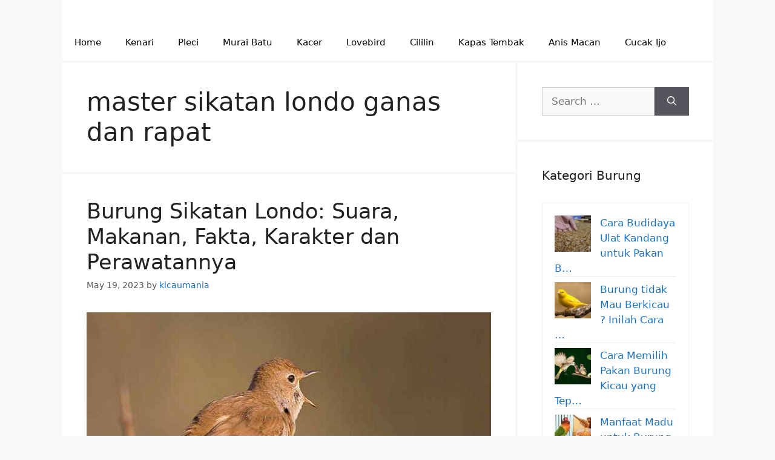

--- FILE ---
content_type: text/html; charset=UTF-8
request_url: https://kicaumania.net/tag/master-sikatan-londo-ganas-dan-rapat/
body_size: 7912
content:
<!DOCTYPE html><html lang="en-US"><head><meta charset="UTF-8"> <script async src="https://pagead2.googlesyndication.com/pagead/js/adsbygoogle.js?client=ca-pub-2423285650912768"
     crossorigin="anonymous"></script> <script async custom-element="amp-ad" src="https://cdn.ampproject.org/v0/amp-ad-0.1.js"></script>  <script async src="https://www.googletagmanager.com/gtag/js?id=AW-11021161509"></script> <script>window.dataLayer = window.dataLayer || [];
  function gtag(){dataLayer.push(arguments);}
  gtag('js', new Date());

  gtag('config', 'AW-11021161509');
  gtag('event', 'conversion', {'send_to': 'AW-11021161509/ydQeCO2R-vcYEKWopocp'});</script> <meta name='robots' content='index, follow, max-image-preview:large, max-snippet:-1, max-video-preview:-1' /><meta name="viewport" content="width=device-width, initial-scale=1"><link media="all" href="https://kicaumania.net/wp-content/cache/autoptimize/css/autoptimize_363682876576b5f8ab6458d55c69e9ba.css" rel="stylesheet"><title>master sikatan londo ganas dan rapat Archives - Kicaumania.net</title><link rel="canonical" href="https://kicaumania.net/tag/master-sikatan-londo-ganas-dan-rapat/" /><meta property="og:locale" content="en_US" /><meta property="og:type" content="article" /><meta property="og:title" content="master sikatan londo ganas dan rapat Archives - Kicaumania.net" /><meta property="og:url" content="http://kicaumania.net/tag/master-sikatan-londo-ganas-dan-rapat/" /><meta property="og:site_name" content="Kicaumania.net" /><meta name="twitter:card" content="summary_large_image" /> <script type="application/ld+json" class="yoast-schema-graph">{"@context":"https://schema.org","@graph":[{"@type":"CollectionPage","@id":"http://kicaumania.net/tag/master-sikatan-londo-ganas-dan-rapat/","url":"http://kicaumania.net/tag/master-sikatan-londo-ganas-dan-rapat/","name":"master sikatan londo ganas dan rapat Archives - Kicaumania.net","isPartOf":{"@id":"https://kicaumania.net/#website"},"primaryImageOfPage":{"@id":"http://kicaumania.net/tag/master-sikatan-londo-ganas-dan-rapat/#primaryimage"},"image":{"@id":"http://kicaumania.net/tag/master-sikatan-londo-ganas-dan-rapat/#primaryimage"},"thumbnailUrl":"https://kicaumania.net/wp-content/uploads/2021/04/suara-burung-sikatan-londo.jpg","breadcrumb":{"@id":"http://kicaumania.net/tag/master-sikatan-londo-ganas-dan-rapat/#breadcrumb"},"inLanguage":"en-US"},{"@type":"ImageObject","inLanguage":"en-US","@id":"http://kicaumania.net/tag/master-sikatan-londo-ganas-dan-rapat/#primaryimage","url":"https://kicaumania.net/wp-content/uploads/2021/04/suara-burung-sikatan-londo.jpg","contentUrl":"https://kicaumania.net/wp-content/uploads/2021/04/suara-burung-sikatan-londo.jpg","width":700,"height":450,"caption":"suara-burung-sikatan-londo"},{"@type":"BreadcrumbList","@id":"http://kicaumania.net/tag/master-sikatan-londo-ganas-dan-rapat/#breadcrumb","itemListElement":[{"@type":"ListItem","position":1,"name":"Home","item":"https://kicaumania.net/"},{"@type":"ListItem","position":2,"name":"master sikatan londo ganas dan rapat"}]},{"@type":"WebSite","@id":"https://kicaumania.net/#website","url":"https://kicaumania.net/","name":"Kicaumania.net","description":"Portal Informasi Kicau Mania Indonesia Terpercaya","potentialAction":[{"@type":"SearchAction","target":{"@type":"EntryPoint","urlTemplate":"https://kicaumania.net/?s={search_term_string}"},"query-input":{"@type":"PropertyValueSpecification","valueRequired":true,"valueName":"search_term_string"}}],"inLanguage":"en-US"}]}</script>  <script src="https://kicaumania.net/wp-includes/js/jquery/jquery.min.js?ver=3.7.1" id="jquery-core-js"></script>  <script>!function(f,b,e,v,n,t,s){if(f.fbq)return;n=f.fbq=function(){n.callMethod?
				n.callMethod.apply(n,arguments):n.queue.push(arguments)};if(!f._fbq)f._fbq=n;
				n.push=n;n.loaded=!0;n.version='2.0';n.queue=[];t=b.createElement(e);t.async=!0;
				t.src=v;s=b.getElementsByTagName(e)[0];s.parentNode.insertBefore(t,s)}(window,
				document,'script','https://connect.facebook.net/en_US/fbevents.js');

				fbq('init', '1746188882080604');
				fbq('track', "PageView");</script> <noscript><img height="1" width="1" style="display:none"
 src="https://www.facebook.com/tr?id=1746188882080604&ev=PageView&noscript=1"
 /></noscript><link rel="icon" href="https://kicaumania.net/wp-content/uploads/2022/01/cropped-logo-kicaumania-2022-60x60.jpg" sizes="32x32" /><link rel="icon" href="https://kicaumania.net/wp-content/uploads/2022/01/cropped-logo-kicaumania-2022.jpg" sizes="192x192" /><link rel="apple-touch-icon" href="https://kicaumania.net/wp-content/uploads/2022/01/cropped-logo-kicaumania-2022.jpg" /><meta name="msapplication-TileImage" content="https://kicaumania.net/wp-content/uploads/2022/01/cropped-logo-kicaumania-2022.jpg" /> <script async custom-element="amp-auto-ads"
        src="https://cdn.ampproject.org/v0/amp-auto-ads-0.1.js"></script> <script data-ad-client="ca-pub-2423285650912768" async src="https://pagead2.googlesyndication.com/pagead/js/adsbygoogle.js"></script> <script async src="https://pagead2.googlesyndication.com/pagead/js/adsbygoogle.js?client=ca-pub-2423285650912768"
     crossorigin="anonymous"></script> <link as='script' href='https://pagead2.googlesyndication.com/pagead/js/adsbygoogle.js' rel='preload'/></head><body class="archive tag tag-master-sikatan-londo-ganas-dan-rapat tag-5342 wp-embed-responsive wp-theme-generatepress post-image-below-header post-image-aligned-center sticky-menu-fade right-sidebar nav-below-header separate-containers header-aligned-left dropdown-hover" itemtype="https://schema.org/Blog" itemscope> <a class="screen-reader-text skip-link" href="#content" title="Skip to content">Skip to content</a><header class="site-header grid-container" id="masthead" aria-label="Site"  itemtype="https://schema.org/WPHeader" itemscope><div class="inside-header grid-container"></div></header><nav class="main-navigation grid-container has-menu-bar-items sub-menu-right" id="site-navigation" aria-label="Primary"  itemtype="https://schema.org/SiteNavigationElement" itemscope><div class="inside-navigation grid-container"> <button class="menu-toggle" aria-controls="primary-menu" aria-expanded="false"> <span class="gp-icon icon-menu-bars"><svg viewBox="0 0 512 512" aria-hidden="true" xmlns="http://www.w3.org/2000/svg" width="1em" height="1em"><path d="M0 96c0-13.255 10.745-24 24-24h464c13.255 0 24 10.745 24 24s-10.745 24-24 24H24c-13.255 0-24-10.745-24-24zm0 160c0-13.255 10.745-24 24-24h464c13.255 0 24 10.745 24 24s-10.745 24-24 24H24c-13.255 0-24-10.745-24-24zm0 160c0-13.255 10.745-24 24-24h464c13.255 0 24 10.745 24 24s-10.745 24-24 24H24c-13.255 0-24-10.745-24-24z" /></svg><svg viewBox="0 0 512 512" aria-hidden="true" xmlns="http://www.w3.org/2000/svg" width="1em" height="1em"><path d="M71.029 71.029c9.373-9.372 24.569-9.372 33.942 0L256 222.059l151.029-151.03c9.373-9.372 24.569-9.372 33.942 0 9.372 9.373 9.372 24.569 0 33.942L289.941 256l151.03 151.029c9.372 9.373 9.372 24.569 0 33.942-9.373 9.372-24.569 9.372-33.942 0L256 289.941l-151.029 151.03c-9.373 9.372-24.569 9.372-33.942 0-9.372-9.373-9.372-24.569 0-33.942L222.059 256 71.029 104.971c-9.372-9.373-9.372-24.569 0-33.942z" /></svg></span><span class="mobile-menu">Menu</span> </button><div id="primary-menu" class="main-nav"><ul id="menu-menu" class=" menu sf-menu"><li id="menu-item-41" class="menu-item menu-item-type-custom menu-item-object-custom menu-item-home menu-item-41"><a href="https://kicaumania.net/">Home</a></li><li id="menu-item-7694" class="menu-item menu-item-type-taxonomy menu-item-object-category menu-item-7694"><a href="https://kicaumania.net/category/kenari/">Kenari</a></li><li id="menu-item-7702" class="menu-item menu-item-type-taxonomy menu-item-object-category menu-item-7702"><a href="https://kicaumania.net/category/pleci/">Pleci</a></li><li id="menu-item-15213" class="menu-item menu-item-type-taxonomy menu-item-object-category menu-item-15213"><a href="https://kicaumania.net/category/murai-batu/">Murai Batu</a></li><li id="menu-item-15214" class="menu-item menu-item-type-taxonomy menu-item-object-category menu-item-15214"><a href="https://kicaumania.net/category/kacer/">Kacer</a></li><li id="menu-item-15217" class="menu-item menu-item-type-taxonomy menu-item-object-category menu-item-15217"><a href="https://kicaumania.net/category/lovebird/">Lovebird</a></li><li id="menu-item-17495" class="menu-item menu-item-type-taxonomy menu-item-object-category menu-item-17495"><a href="https://kicaumania.net/category/cililin/">Cililin</a></li><li id="menu-item-17496" class="menu-item menu-item-type-taxonomy menu-item-object-category menu-item-17496"><a href="https://kicaumania.net/category/kapas-tembak/">Kapas Tembak</a></li><li id="menu-item-17497" class="menu-item menu-item-type-taxonomy menu-item-object-category menu-item-17497"><a href="https://kicaumania.net/category/anis-macan/">Anis Macan</a></li><li id="menu-item-17498" class="menu-item menu-item-type-taxonomy menu-item-object-category menu-item-17498"><a href="https://kicaumania.net/category/cucak-ijo/">Cucak Ijo</a></li></ul></div><div class="menu-bar-items"></div></div></nav><div class="site grid-container container hfeed" id="page"><div class="site-content" id="content"><div class="content-area" id="primary"><main class="site-main" id="main"><header class="page-header" aria-label="Page"><h1 class="page-title"> master sikatan londo ganas dan rapat</h1></header><article id="post-3572" class="post-3572 post type-post status-publish format-standard has-post-thumbnail hentry category-suara-masteran-burung category-sikatan-londo tag-burung-peliharaan-bunyi-di-malam-hari tag-cara-merawat-anakan-burung-sikatan tag-cililin-vs-sikatan-londo-mp3 tag-gambar-burung-sikatan tag-kicau-mania-burung-sikatan tag-makanan-burung-sikatan tag-makanan-burung-sikatan-rimba tag-master-sikatan-londo-ganas-dan-rapat tag-merk-voer-untuk-burung-sikatan tag-mp3-sikatan-londo tag-pancingan-sikatan-londo tag-sikatan tag-sikatan-londo-mp3-om-kicau tag-voer-yang-cocok-untuk-burung-sikatan" itemtype="https://schema.org/CreativeWork" itemscope><div class="inside-article"><header class="entry-header" aria-label="Content"><h2 class="entry-title" itemprop="headline"><a href="https://kicaumania.net/suara-sikatan-londo/" rel="bookmark">Burung Sikatan Londo: Suara, Makanan, Fakta, Karakter dan Perawatannya</a></h2><div class="entry-meta"> <span class="posted-on"><time class="entry-date published" datetime="2023-05-19T20:13:52+07:00" itemprop="datePublished">May 19, 2023</time></span> <span class="byline">by <span class="author vcard" itemprop="author" itemtype="https://schema.org/Person" itemscope><a class="url fn n" href="https://kicaumania.net/author/kicaumania/" title="View all posts by kicaumania" rel="author" itemprop="url"><span class="author-name" itemprop="name">kicaumania</span></a></span></span></div></header><div class="post-image"> <a href="https://kicaumania.net/suara-sikatan-londo/"> <img width="700" height="450" src="https://kicaumania.net/wp-content/uploads/2021/04/suara-burung-sikatan-londo.jpg" class="attachment-full size-full wp-post-image" alt="suara-burung-sikatan-londo" itemprop="image" decoding="async" fetchpriority="high" /> </a></div><div class="entry-summary" itemprop="text"><p>Burung sikatan londo memiliki nama lain Nightingale merupakan jenis burung yang cukup populer, karena suara yang dapat di keluarkan oleh burung Nightingale ini sangat keras, suara kicauannnya bervareasi dan juga gacor, meskipun ukuran tubuhnya kecil, namun suaranya tidak kalah keras dan lantang seperti burung murai batu. Dengan memiliki kemampuan berkicau yang sangat bagus bagi kalangan &#8230; <a title="Burung Sikatan Londo: Suara, Makanan, Fakta, Karakter dan Perawatannya" class="read-more" href="https://kicaumania.net/suara-sikatan-londo/" aria-label="More on Burung Sikatan Londo: Suara, Makanan, Fakta, Karakter dan Perawatannya">Read more</a></p></div><footer class="entry-meta" aria-label="Entry meta"> <span class="cat-links"><span class="gp-icon icon-categories"><svg viewBox="0 0 512 512" aria-hidden="true" xmlns="http://www.w3.org/2000/svg" width="1em" height="1em"><path d="M0 112c0-26.51 21.49-48 48-48h110.014a48 48 0 0143.592 27.907l12.349 26.791A16 16 0 00228.486 128H464c26.51 0 48 21.49 48 48v224c0 26.51-21.49 48-48 48H48c-26.51 0-48-21.49-48-48V112z" /></svg></span><span class="screen-reader-text">Categories </span><a href="https://kicaumania.net/category/suara-masteran-burung/" rel="category tag">Masteran Burung</a>, <a href="https://kicaumania.net/category/sikatan-londo/" rel="category tag">Sikatan Londo</a></span> <span class="comments-link"><span class="gp-icon icon-comments"><svg viewBox="0 0 512 512" aria-hidden="true" xmlns="http://www.w3.org/2000/svg" width="1em" height="1em"><path d="M132.838 329.973a435.298 435.298 0 0016.769-9.004c13.363-7.574 26.587-16.142 37.419-25.507 7.544.597 15.27.925 23.098.925 54.905 0 105.634-15.311 143.285-41.28 23.728-16.365 43.115-37.692 54.155-62.645 54.739 22.205 91.498 63.272 91.498 110.286 0 42.186-29.558 79.498-75.09 102.828 23.46 49.216 75.09 101.709 75.09 101.709s-115.837-38.35-154.424-78.46c-9.956 1.12-20.297 1.758-30.793 1.758-88.727 0-162.927-43.071-181.007-100.61z"/><path d="M383.371 132.502c0 70.603-82.961 127.787-185.216 127.787-10.496 0-20.837-.639-30.793-1.757-38.587 40.093-154.424 78.429-154.424 78.429s51.63-52.472 75.09-101.67c-45.532-23.321-75.09-60.619-75.09-102.79C12.938 61.9 95.9 4.716 198.155 4.716 300.41 4.715 383.37 61.9 383.37 132.502z" /></svg></span><a href="https://kicaumania.net/suara-sikatan-londo/#respond">Leave a comment</a></span></footer></div></article></main></div><div class="widget-area sidebar is-right-sidebar" id="right-sidebar"><div class="inside-right-sidebar"><aside id="search-2" class="widget inner-padding widget_search"><form method="get" class="search-form" action="https://kicaumania.net/"> <label> <span class="screen-reader-text">Search for:</span> <input type="search" class="search-field" placeholder="Search &hellip;" value="" name="s" title="Search for:"> </label> <button class="search-submit" aria-label="Search"><span class="gp-icon icon-search"><svg viewBox="0 0 512 512" aria-hidden="true" xmlns="http://www.w3.org/2000/svg" width="1em" height="1em"><path fill-rule="evenodd" clip-rule="evenodd" d="M208 48c-88.366 0-160 71.634-160 160s71.634 160 160 160 160-71.634 160-160S296.366 48 208 48zM0 208C0 93.125 93.125 0 208 0s208 93.125 208 208c0 48.741-16.765 93.566-44.843 129.024l133.826 134.018c9.366 9.379 9.355 24.575-.025 33.941-9.379 9.366-24.575 9.355-33.941-.025L337.238 370.987C301.747 399.167 256.839 416 208 416 93.125 416 0 322.875 0 208z" /></svg></span></button></form></aside><aside id="idblog-rp-2" class="widget inner-padding idblog-form"><h2 class="widget-title">Kategori Burung</h2><div class="idblog-rp-widget"><div class="idblog-rp"><ul><li id="listpost"><div class="idblog-rp-link clearfix"> <a href="https://kicaumania.net/cara-budidaya-ulat-kandang-untuk-pakan-burung-kicauan/" itemprop="url" title="Permalink to: Cara Budidaya Ulat Kandang untuk Pakan Burung Kicauan"> <img width="60" height="60" src="https://kicaumania.net/wp-content/uploads/2022/02/ulat-kandang-60x60.jpg" class="attachment-thumbnail size-thumbnail wp-post-image" alt="ulat kandang" itemprop="image" decoding="async" loading="lazy" /> <span class="idblog-rp-title"> Cara Budidaya Ulat Kandang untuk Pakan B&hellip; </span> </a></div></li><li id="listpost"><div class="idblog-rp-link clearfix"> <a href="https://kicaumania.net/burung-tidak-mau-berkicau-inilah-cara-mengatasinya/" itemprop="url" title="Permalink to: Burung tidak Mau Berkicau ? Inilah Cara Mengatasinya"> <img width="60" height="60" src="https://kicaumania.net/wp-content/uploads/2022/11/Burung-tidak-Mau-Berkicau-60x60.jpg" class="attachment-thumbnail size-thumbnail wp-post-image" alt="Burung tidak Mau Berkicau" itemprop="image" decoding="async" loading="lazy" /> <span class="idblog-rp-title"> Burung tidak Mau Berkicau ? Inilah Cara &hellip; </span> </a></div></li><li id="listpost"><div class="idblog-rp-link clearfix"> <a href="https://kicaumania.net/cara-memilih-pakan-burung-kicau-yang-tepat/" itemprop="url" title="Permalink to: Cara Memilih Pakan Burung Kicau yang Tepat"> <img width="60" height="60" src="https://kicaumania.net/wp-content/uploads/2022/11/cara-memilih-makanan-burung-60x60.jpg" class="attachment-thumbnail size-thumbnail wp-post-image" alt="cara memilih makanan burung" itemprop="image" decoding="async" loading="lazy" /> <span class="idblog-rp-title"> Cara Memilih Pakan Burung Kicau yang Tep&hellip; </span> </a></div></li><li id="listpost"><div class="idblog-rp-link clearfix"> <a href="https://kicaumania.net/manfaat-madu-untuk-burung-agar-kebal-penyakit-dan-penambah-stamina/" itemprop="url" title="Permalink to: Manfaat Madu untuk Burung agar Kebal Penyakit dan Penambah Stamina"> <img width="60" height="60" src="https://kicaumania.net/wp-content/uploads/2023/07/madu-untuk-burung-60x60.jpg" class="attachment-thumbnail size-thumbnail wp-post-image" alt="madu untuk burung" itemprop="image" decoding="async" loading="lazy" /> <span class="idblog-rp-title"> Manfaat Madu untuk Burung agar Kebal Pen&hellip; </span> </a></div></li><li id="listpost"><div class="idblog-rp-link clearfix"> <a href="https://kicaumania.net/cara-menjaga-stamina-burung-pemakan-serangga/" itemprop="url" title="Permalink to: Cara Menjaga Stamina Burung Pemakan Serangga"> <img width="60" height="60" src="https://kicaumania.net/wp-content/uploads/2023/07/Cara-Menjaga-Stamina-Burung-Pemakan-Serangga-60x60.jpg" class="attachment-thumbnail size-thumbnail wp-post-image" alt="Cara Menjaga Stamina Burung Pemakan Serangga" itemprop="image" decoding="async" loading="lazy" /> <span class="idblog-rp-title"> Cara Menjaga Stamina Burung Pemakan Sera&hellip; </span> </a></div></li><li id="listpost"><div class="idblog-rp-link clearfix"> <a href="https://kicaumania.net/cucak-ranting-rante-ciri-suara-jenis-karakter-perawatan-makanan-dll/" itemprop="url" title="Permalink to: Cucak Ranting: Ciri, Suara, Jenis, Karakter, Perawatan, Makanan, Dll"> <img width="60" height="60" src="https://kicaumania.net/wp-content/uploads/2021/06/gambar-cucak-ranting-60x60.jpg" class="attachment-thumbnail size-thumbnail wp-post-image" alt="gambar cucak ranting" itemprop="image" decoding="async" loading="lazy" /> <span class="idblog-rp-title"> Cucak Ranting: Ciri, Suara, Jenis, Karak&hellip; </span> </a></div></li><li id="listpost"><div class="idblog-rp-link clearfix"> <a href="https://kicaumania.net/kumpulan-daun-daunan-penambah-stamina-burung-berkicau/" itemprop="url" title="Permalink to: Kumpulan Daun-daunan Penambah Stamina Burung Berkicau"> <img width="60" height="60" src="https://kicaumania.net/wp-content/uploads/2023/07/daun-untuk-burung-60x60.jpg" class="attachment-thumbnail size-thumbnail wp-post-image" alt="daun untuk burung" itemprop="image" decoding="async" loading="lazy" /> <span class="idblog-rp-title"> Kumpulan Daun-daunan Penambah Stamina Bu&hellip; </span> </a></div></li><li id="listpost"><div class="idblog-rp-link clearfix"> <a href="https://kicaumania.net/burung-cucak-kelabu-ciri-ciri-habitat-suara-makanan-dan-cara-perawatannya/" itemprop="url" title="Permalink to: Burung Cucak kelabu: Ciri-ciri, Habitat, Suara, Makanan dan Cara Perawatannya"> <img width="60" height="60" src="https://kicaumania.net/wp-content/uploads/2020/12/burung-cucauk-kelabu-60x60.jpg" class="attachment-thumbnail size-thumbnail wp-post-image" alt="burung cucauk kelabu" itemprop="image" decoding="async" loading="lazy" /> <span class="idblog-rp-title"> Burung Cucak kelabu: Ciri-ciri, Habitat,&hellip; </span> </a></div></li><li id="listpost"><div class="idblog-rp-link clearfix"> <a href="https://kicaumania.net/burung-bultok-ciri-ciri-makanan-karakter-harga-perawatan-dan-suaranya/" itemprop="url" title="Permalink to: Burung Bultok: Ciri-ciri, Makanan, Karakter, Harga, Perawatan dan Suaranya"> <img width="60" height="60" src="https://kicaumania.net/wp-content/uploads/2021/01/burung-bultok-60x60.jpg" class="attachment-thumbnail size-thumbnail wp-post-image" alt="burung bultok" itemprop="image" decoding="async" loading="lazy" /> <span class="idblog-rp-title"> Burung Bultok: Ciri-ciri, Makanan, Karak&hellip; </span> </a></div></li><li id="listpost"><div class="idblog-rp-link clearfix"> <a href="https://kicaumania.net/burung-kaso-kaso/" itemprop="url" title="Permalink to: Burung Kaso-kaso: Ciri, Suara, Ras, Makanan, Perawatan, dll"> <img width="60" height="60" src="https://kicaumania.net/wp-content/uploads/2022/02/Burung-Kaso-Kaso-60x60.jpg" class="attachment-thumbnail size-thumbnail wp-post-image" alt="Burung Kaso Kaso" itemprop="image" decoding="async" loading="lazy" /> <span class="idblog-rp-title"> Burung Kaso-kaso: Ciri, Suara, Ras, Maka&hellip; </span> </a></div></li></ul></div></div></aside></div></div></div></div><div class="site-footer grid-container"><div id="footer-widgets" class="site footer-widgets"><div class="footer-widgets-container grid-container"><div class="inside-footer-widgets"><div class="footer-widget-1"><aside id="text-3" class="widget inner-padding widget_text"><h2 class="widget-title">Halaman Legal</h2><div class="textwidget"><p><a href="https://kicaumania.net/hubungi-kami/">Hubungi Kami</a></p><p><a href="https://kicaumania.net/privacy-and-police/">Privacy And Police</a></p><p><a href="https://kicaumania.net/terms-of-service/">Terms of Service</a></p><p><a href="https://kicaumania.net/sitemap_index.xml">Sitemap</a></p></div></aside></div><div class="footer-widget-2"></div><div class="footer-widget-3"></div></div></div></div><footer class="site-info" aria-label="Site"  itemtype="https://schema.org/WPFooter" itemscope><div class="inside-site-info grid-container"><div class="copyright-bar"> © 2023 Kicaumania.net - All Rights Reserved.</div></div></footer></div> <script type="speculationrules">{"prefetch":[{"source":"document","where":{"and":[{"href_matches":"\/*"},{"not":{"href_matches":["\/wp-*.php","\/wp-admin\/*","\/wp-content\/uploads\/*","\/wp-content\/*","\/wp-content\/plugins\/*","\/wp-content\/themes\/generatepress\/*","\/*\\?(.+)"]}},{"not":{"selector_matches":"a[rel~=\"nofollow\"]"}},{"not":{"selector_matches":".no-prefetch, .no-prefetch a"}}]},"eagerness":"conservative"}]}</script> <script id="generate-a11y">!function(){"use strict";if("querySelector"in document&&"addEventListener"in window){var e=document.body;e.addEventListener("mousedown",function(){e.classList.add("using-mouse")}),e.addEventListener("keydown",function(){e.classList.remove("using-mouse")})}}();</script> <script id="ez-toc-js-js-extra">var ezTOC = {"smooth_scroll":"","visibility_hide_by_default":"1","scroll_offset":"30","fallbackIcon":"<span class=\"\"><span style=\"display:none;\">Toggle<\/span><span class=\"ez-toc-icon-toggle-span\"><svg style=\"fill: #999;color:#999\" xmlns=\"http:\/\/www.w3.org\/2000\/svg\" class=\"list-377408\" width=\"20px\" height=\"20px\" viewBox=\"0 0 24 24\" fill=\"none\"><path d=\"M6 6H4v2h2V6zm14 0H8v2h12V6zM4 11h2v2H4v-2zm16 0H8v2h12v-2zM4 16h2v2H4v-2zm16 0H8v2h12v-2z\" fill=\"currentColor\"><\/path><\/svg><svg style=\"fill: #999;color:#999\" class=\"arrow-unsorted-368013\" xmlns=\"http:\/\/www.w3.org\/2000\/svg\" width=\"10px\" height=\"10px\" viewBox=\"0 0 24 24\" version=\"1.2\" baseProfile=\"tiny\"><path d=\"M18.2 9.3l-6.2-6.3-6.2 6.3c-.2.2-.3.4-.3.7s.1.5.3.7c.2.2.4.3.7.3h11c.3 0 .5-.1.7-.3.2-.2.3-.5.3-.7s-.1-.5-.3-.7zM5.8 14.7l6.2 6.3 6.2-6.3c.2-.2.3-.5.3-.7s-.1-.5-.3-.7c-.2-.2-.4-.3-.7-.3h-11c-.3 0-.5.1-.7.3-.2.2-.3.5-.3.7s.1.5.3.7z\"\/><\/svg><\/span><\/span>"};</script> <!--[if lte IE 11]> <script src="https://kicaumania.net/wp-content/themes/generatepress/assets/js/classList.min.js?ver=3.3.1" id="generate-classlist-js"></script> <![endif]--> <script id="generate-menu-js-extra">var generatepressMenu = {"toggleOpenedSubMenus":"1","openSubMenuLabel":"Open Sub-Menu","closeSubMenuLabel":"Close Sub-Menu"};</script> <script id="mediaelement-core-js-before">var mejsL10n = {"language":"en","strings":{"mejs.download-file":"Download File","mejs.install-flash":"You are using a browser that does not have Flash player enabled or installed. Please turn on your Flash player plugin or download the latest version from https:\/\/get.adobe.com\/flashplayer\/","mejs.fullscreen":"Fullscreen","mejs.play":"Play","mejs.pause":"Pause","mejs.time-slider":"Time Slider","mejs.time-help-text":"Use Left\/Right Arrow keys to advance one second, Up\/Down arrows to advance ten seconds.","mejs.live-broadcast":"Live Broadcast","mejs.volume-help-text":"Use Up\/Down Arrow keys to increase or decrease volume.","mejs.unmute":"Unmute","mejs.mute":"Mute","mejs.volume-slider":"Volume Slider","mejs.video-player":"Video Player","mejs.audio-player":"Audio Player","mejs.captions-subtitles":"Captions\/Subtitles","mejs.captions-chapters":"Chapters","mejs.none":"None","mejs.afrikaans":"Afrikaans","mejs.albanian":"Albanian","mejs.arabic":"Arabic","mejs.belarusian":"Belarusian","mejs.bulgarian":"Bulgarian","mejs.catalan":"Catalan","mejs.chinese":"Chinese","mejs.chinese-simplified":"Chinese (Simplified)","mejs.chinese-traditional":"Chinese (Traditional)","mejs.croatian":"Croatian","mejs.czech":"Czech","mejs.danish":"Danish","mejs.dutch":"Dutch","mejs.english":"English","mejs.estonian":"Estonian","mejs.filipino":"Filipino","mejs.finnish":"Finnish","mejs.french":"French","mejs.galician":"Galician","mejs.german":"German","mejs.greek":"Greek","mejs.haitian-creole":"Haitian Creole","mejs.hebrew":"Hebrew","mejs.hindi":"Hindi","mejs.hungarian":"Hungarian","mejs.icelandic":"Icelandic","mejs.indonesian":"Indonesian","mejs.irish":"Irish","mejs.italian":"Italian","mejs.japanese":"Japanese","mejs.korean":"Korean","mejs.latvian":"Latvian","mejs.lithuanian":"Lithuanian","mejs.macedonian":"Macedonian","mejs.malay":"Malay","mejs.maltese":"Maltese","mejs.norwegian":"Norwegian","mejs.persian":"Persian","mejs.polish":"Polish","mejs.portuguese":"Portuguese","mejs.romanian":"Romanian","mejs.russian":"Russian","mejs.serbian":"Serbian","mejs.slovak":"Slovak","mejs.slovenian":"Slovenian","mejs.spanish":"Spanish","mejs.swahili":"Swahili","mejs.swedish":"Swedish","mejs.tagalog":"Tagalog","mejs.thai":"Thai","mejs.turkish":"Turkish","mejs.ukrainian":"Ukrainian","mejs.vietnamese":"Vietnamese","mejs.welsh":"Welsh","mejs.yiddish":"Yiddish"}};</script> <script id="mediaelement-js-extra">var _wpmejsSettings = {"pluginPath":"\/wp-includes\/js\/mediaelement\/","classPrefix":"mejs-","stretching":"responsive","audioShortcodeLibrary":"mediaelement","videoShortcodeLibrary":"mediaelement"};</script> <amp-auto-ads type="adsense"
 data-ad-client="ca-pub-2423285650912768"> </amp-auto-ads> <script defer src="https://kicaumania.net/wp-content/cache/autoptimize/js/autoptimize_14bcd3b0bde6dec9770ea2aae176a4e5.js"></script><script defer src="https://static.cloudflareinsights.com/beacon.min.js/vcd15cbe7772f49c399c6a5babf22c1241717689176015" integrity="sha512-ZpsOmlRQV6y907TI0dKBHq9Md29nnaEIPlkf84rnaERnq6zvWvPUqr2ft8M1aS28oN72PdrCzSjY4U6VaAw1EQ==" data-cf-beacon='{"version":"2024.11.0","token":"d9c8dae582db4b6eb1133776a88f9589","r":1,"server_timing":{"name":{"cfCacheStatus":true,"cfEdge":true,"cfExtPri":true,"cfL4":true,"cfOrigin":true,"cfSpeedBrain":true},"location_startswith":null}}' crossorigin="anonymous"></script>
</body></html>

--- FILE ---
content_type: text/html; charset=utf-8
request_url: https://www.google.com/recaptcha/api2/aframe
body_size: 135
content:
<!DOCTYPE HTML><html><head><meta http-equiv="content-type" content="text/html; charset=UTF-8"></head><body><script nonce="nfs5_rnJcIqWfwMIDn09-Q">/** Anti-fraud and anti-abuse applications only. See google.com/recaptcha */ try{var clients={'sodar':'https://pagead2.googlesyndication.com/pagead/sodar?'};window.addEventListener("message",function(a){try{if(a.source===window.parent){var b=JSON.parse(a.data);var c=clients[b['id']];if(c){var d=document.createElement('img');d.src=c+b['params']+'&rc='+(localStorage.getItem("rc::a")?sessionStorage.getItem("rc::b"):"");window.document.body.appendChild(d);sessionStorage.setItem("rc::e",parseInt(sessionStorage.getItem("rc::e")||0)+1);localStorage.setItem("rc::h",'1762456781022');}}}catch(b){}});window.parent.postMessage("_grecaptcha_ready", "*");}catch(b){}</script></body></html>